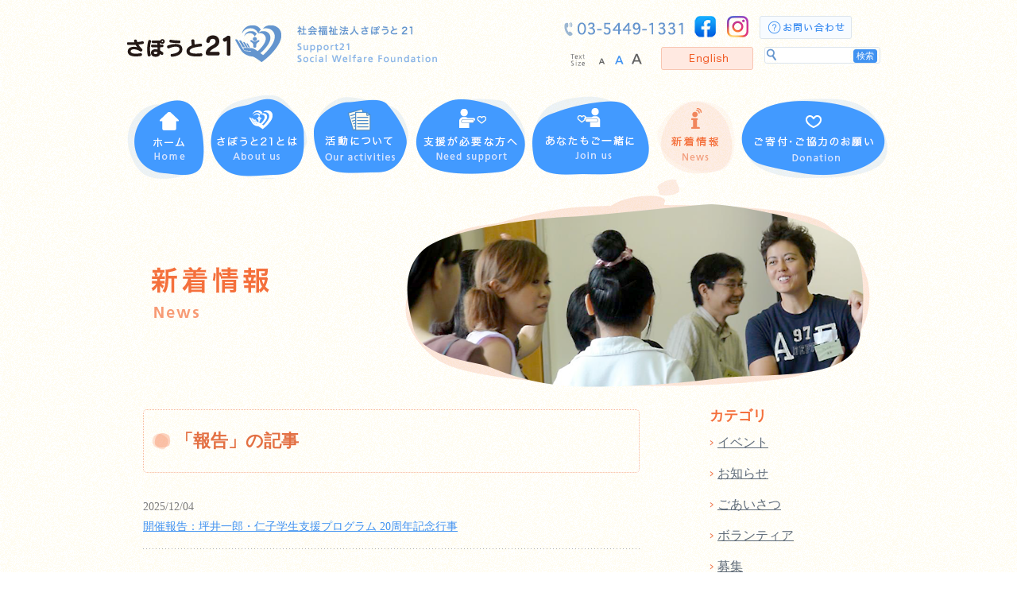

--- FILE ---
content_type: text/html; charset=UTF-8
request_url: https://support21.or.jp/news/category/report/
body_size: 40629
content:
<!DOCTYPE html>
<html>
<head>
<!-- Global site tag (gtag.js) - Google Analytics -->
<script async src="https://www.googletagmanager.com/gtag/js?id=UA-178012132-1"></script>
<script>
  window.dataLayer = window.dataLayer || [];
  function gtag(){dataLayer.push(arguments);}
  gtag('js', new Date());

  gtag('config', 'UA-178012132-1');
</script>
	<meta charset="UTF-8">
	<title>  報告 | 社会福祉法人さぽうと21</title>
	<meta property="og:title" content="開催報告：坪井一郎・仁子学生支援プログラム 20周年記念行事" />
	<meta property="og:description" content="<p>外国にルーツを持つ私たちの声を聴いてください！日本の未来を私たちも担います 社会福祉法人さぽうと21坪井一郎・仁子学生支援プログラム 20周年記念行事「受けたバトン と つなぐバトン」を開催しました。 &nbsp; 11 [&hellip;]</p>
"/>
	<meta property="og:type" content="" />
	<meta property="og:url" content="https://support21.or.jp/news/2025/12/27595/" />
	<meta property="og:image" content="" />
	<meta property="og:site_name" content="" />
	<meta property="og:locale" content="ja_JP" />
	<link rel="stylesheet" type="text/css" href="https://support21.or.jp/wp/wp-content/themes/support21/style.css" media="all" />
	<link rel="stylesheet" type="text/css" href="https://support21.or.jp/wp/wp-content/themes/support21/css/lightbox.css" media="all" />
	<script type="text/javascript" src="https://ajax.googleapis.com/ajax/libs/jquery/1.7.2/jquery.min.js"></script>
	<script type="text/javascript" src="https://support21.or.jp/wp/wp-content/themes/support21/js/jquery.cookie.js"></script>
	<script type="text/javascript" src="https://support21.or.jp/wp/wp-content/themes/support21/js/lightbox.js"></script>
	<script type="text/javascript" src="https://support21.or.jp/wp/wp-content/themes/support21/js/jquery.smoothScroll.js"></script>
	<script type="text/javascript" src="https://support21.or.jp/wp/wp-content/themes/support21/js/popbox.js"></script>		
	<script type="text/javascript">
	jQuery(function($){
	var history = $.cookie('fontSize');
	var elm = $('#content');
	var elm2 = $('#textResize');
	(!history)? elm.addClass('fontM'):elm.addClass(history);
	(!history)? elm2.addClass('fontM'):elm2.addClass(history);	
	$('li','#textResize').click(function(){
	    var setFontSize = this.id;
		$.cookie('fontSize', setFontSize ,{path:'/'});
	    elm.removeClass().addClass(setFontSize);
	    elm2.removeClass().addClass(setFontSize);
	    });
	});
	</script>	
	<script type="text/javascript" src="https://support21.or.jp/wp/wp-content/themes/support21/js/jquery.easing.1.3.js"></script>	
	<meta name='robots' content='max-image-preview:large' />
	<style>img:is([sizes="auto" i], [sizes^="auto," i]) { contain-intrinsic-size: 3000px 1500px }</style>
	<link rel="alternate" type="application/rss+xml" title="社会福祉法人さぽうと21 &raquo; 報告 カテゴリーのフィード" href="https://support21.or.jp/news/category/report/feed/" />
<script type="text/javascript">
/* <![CDATA[ */
window._wpemojiSettings = {"baseUrl":"https:\/\/s.w.org\/images\/core\/emoji\/15.0.3\/72x72\/","ext":".png","svgUrl":"https:\/\/s.w.org\/images\/core\/emoji\/15.0.3\/svg\/","svgExt":".svg","source":{"concatemoji":"https:\/\/support21.or.jp\/wp\/wp-includes\/js\/wp-emoji-release.min.js?ver=6.7.4"}};
/*! This file is auto-generated */
!function(i,n){var o,s,e;function c(e){try{var t={supportTests:e,timestamp:(new Date).valueOf()};sessionStorage.setItem(o,JSON.stringify(t))}catch(e){}}function p(e,t,n){e.clearRect(0,0,e.canvas.width,e.canvas.height),e.fillText(t,0,0);var t=new Uint32Array(e.getImageData(0,0,e.canvas.width,e.canvas.height).data),r=(e.clearRect(0,0,e.canvas.width,e.canvas.height),e.fillText(n,0,0),new Uint32Array(e.getImageData(0,0,e.canvas.width,e.canvas.height).data));return t.every(function(e,t){return e===r[t]})}function u(e,t,n){switch(t){case"flag":return n(e,"\ud83c\udff3\ufe0f\u200d\u26a7\ufe0f","\ud83c\udff3\ufe0f\u200b\u26a7\ufe0f")?!1:!n(e,"\ud83c\uddfa\ud83c\uddf3","\ud83c\uddfa\u200b\ud83c\uddf3")&&!n(e,"\ud83c\udff4\udb40\udc67\udb40\udc62\udb40\udc65\udb40\udc6e\udb40\udc67\udb40\udc7f","\ud83c\udff4\u200b\udb40\udc67\u200b\udb40\udc62\u200b\udb40\udc65\u200b\udb40\udc6e\u200b\udb40\udc67\u200b\udb40\udc7f");case"emoji":return!n(e,"\ud83d\udc26\u200d\u2b1b","\ud83d\udc26\u200b\u2b1b")}return!1}function f(e,t,n){var r="undefined"!=typeof WorkerGlobalScope&&self instanceof WorkerGlobalScope?new OffscreenCanvas(300,150):i.createElement("canvas"),a=r.getContext("2d",{willReadFrequently:!0}),o=(a.textBaseline="top",a.font="600 32px Arial",{});return e.forEach(function(e){o[e]=t(a,e,n)}),o}function t(e){var t=i.createElement("script");t.src=e,t.defer=!0,i.head.appendChild(t)}"undefined"!=typeof Promise&&(o="wpEmojiSettingsSupports",s=["flag","emoji"],n.supports={everything:!0,everythingExceptFlag:!0},e=new Promise(function(e){i.addEventListener("DOMContentLoaded",e,{once:!0})}),new Promise(function(t){var n=function(){try{var e=JSON.parse(sessionStorage.getItem(o));if("object"==typeof e&&"number"==typeof e.timestamp&&(new Date).valueOf()<e.timestamp+604800&&"object"==typeof e.supportTests)return e.supportTests}catch(e){}return null}();if(!n){if("undefined"!=typeof Worker&&"undefined"!=typeof OffscreenCanvas&&"undefined"!=typeof URL&&URL.createObjectURL&&"undefined"!=typeof Blob)try{var e="postMessage("+f.toString()+"("+[JSON.stringify(s),u.toString(),p.toString()].join(",")+"));",r=new Blob([e],{type:"text/javascript"}),a=new Worker(URL.createObjectURL(r),{name:"wpTestEmojiSupports"});return void(a.onmessage=function(e){c(n=e.data),a.terminate(),t(n)})}catch(e){}c(n=f(s,u,p))}t(n)}).then(function(e){for(var t in e)n.supports[t]=e[t],n.supports.everything=n.supports.everything&&n.supports[t],"flag"!==t&&(n.supports.everythingExceptFlag=n.supports.everythingExceptFlag&&n.supports[t]);n.supports.everythingExceptFlag=n.supports.everythingExceptFlag&&!n.supports.flag,n.DOMReady=!1,n.readyCallback=function(){n.DOMReady=!0}}).then(function(){return e}).then(function(){var e;n.supports.everything||(n.readyCallback(),(e=n.source||{}).concatemoji?t(e.concatemoji):e.wpemoji&&e.twemoji&&(t(e.twemoji),t(e.wpemoji)))}))}((window,document),window._wpemojiSettings);
/* ]]> */
</script>
<style id='wp-emoji-styles-inline-css' type='text/css'>

	img.wp-smiley, img.emoji {
		display: inline !important;
		border: none !important;
		box-shadow: none !important;
		height: 1em !important;
		width: 1em !important;
		margin: 0 0.07em !important;
		vertical-align: -0.1em !important;
		background: none !important;
		padding: 0 !important;
	}
</style>
<link rel='stylesheet' id='wp-block-library-css' href='https://support21.or.jp/wp/wp-includes/css/dist/block-library/style.min.css?ver=6.7.4' type='text/css' media='all' />
<style id='classic-theme-styles-inline-css' type='text/css'>
/*! This file is auto-generated */
.wp-block-button__link{color:#fff;background-color:#32373c;border-radius:9999px;box-shadow:none;text-decoration:none;padding:calc(.667em + 2px) calc(1.333em + 2px);font-size:1.125em}.wp-block-file__button{background:#32373c;color:#fff;text-decoration:none}
</style>
<style id='global-styles-inline-css' type='text/css'>
:root{--wp--preset--aspect-ratio--square: 1;--wp--preset--aspect-ratio--4-3: 4/3;--wp--preset--aspect-ratio--3-4: 3/4;--wp--preset--aspect-ratio--3-2: 3/2;--wp--preset--aspect-ratio--2-3: 2/3;--wp--preset--aspect-ratio--16-9: 16/9;--wp--preset--aspect-ratio--9-16: 9/16;--wp--preset--color--black: #000000;--wp--preset--color--cyan-bluish-gray: #abb8c3;--wp--preset--color--white: #ffffff;--wp--preset--color--pale-pink: #f78da7;--wp--preset--color--vivid-red: #cf2e2e;--wp--preset--color--luminous-vivid-orange: #ff6900;--wp--preset--color--luminous-vivid-amber: #fcb900;--wp--preset--color--light-green-cyan: #7bdcb5;--wp--preset--color--vivid-green-cyan: #00d084;--wp--preset--color--pale-cyan-blue: #8ed1fc;--wp--preset--color--vivid-cyan-blue: #0693e3;--wp--preset--color--vivid-purple: #9b51e0;--wp--preset--gradient--vivid-cyan-blue-to-vivid-purple: linear-gradient(135deg,rgba(6,147,227,1) 0%,rgb(155,81,224) 100%);--wp--preset--gradient--light-green-cyan-to-vivid-green-cyan: linear-gradient(135deg,rgb(122,220,180) 0%,rgb(0,208,130) 100%);--wp--preset--gradient--luminous-vivid-amber-to-luminous-vivid-orange: linear-gradient(135deg,rgba(252,185,0,1) 0%,rgba(255,105,0,1) 100%);--wp--preset--gradient--luminous-vivid-orange-to-vivid-red: linear-gradient(135deg,rgba(255,105,0,1) 0%,rgb(207,46,46) 100%);--wp--preset--gradient--very-light-gray-to-cyan-bluish-gray: linear-gradient(135deg,rgb(238,238,238) 0%,rgb(169,184,195) 100%);--wp--preset--gradient--cool-to-warm-spectrum: linear-gradient(135deg,rgb(74,234,220) 0%,rgb(151,120,209) 20%,rgb(207,42,186) 40%,rgb(238,44,130) 60%,rgb(251,105,98) 80%,rgb(254,248,76) 100%);--wp--preset--gradient--blush-light-purple: linear-gradient(135deg,rgb(255,206,236) 0%,rgb(152,150,240) 100%);--wp--preset--gradient--blush-bordeaux: linear-gradient(135deg,rgb(254,205,165) 0%,rgb(254,45,45) 50%,rgb(107,0,62) 100%);--wp--preset--gradient--luminous-dusk: linear-gradient(135deg,rgb(255,203,112) 0%,rgb(199,81,192) 50%,rgb(65,88,208) 100%);--wp--preset--gradient--pale-ocean: linear-gradient(135deg,rgb(255,245,203) 0%,rgb(182,227,212) 50%,rgb(51,167,181) 100%);--wp--preset--gradient--electric-grass: linear-gradient(135deg,rgb(202,248,128) 0%,rgb(113,206,126) 100%);--wp--preset--gradient--midnight: linear-gradient(135deg,rgb(2,3,129) 0%,rgb(40,116,252) 100%);--wp--preset--font-size--small: 13px;--wp--preset--font-size--medium: 20px;--wp--preset--font-size--large: 36px;--wp--preset--font-size--x-large: 42px;--wp--preset--spacing--20: 0.44rem;--wp--preset--spacing--30: 0.67rem;--wp--preset--spacing--40: 1rem;--wp--preset--spacing--50: 1.5rem;--wp--preset--spacing--60: 2.25rem;--wp--preset--spacing--70: 3.38rem;--wp--preset--spacing--80: 5.06rem;--wp--preset--shadow--natural: 6px 6px 9px rgba(0, 0, 0, 0.2);--wp--preset--shadow--deep: 12px 12px 50px rgba(0, 0, 0, 0.4);--wp--preset--shadow--sharp: 6px 6px 0px rgba(0, 0, 0, 0.2);--wp--preset--shadow--outlined: 6px 6px 0px -3px rgba(255, 255, 255, 1), 6px 6px rgba(0, 0, 0, 1);--wp--preset--shadow--crisp: 6px 6px 0px rgba(0, 0, 0, 1);}:where(.is-layout-flex){gap: 0.5em;}:where(.is-layout-grid){gap: 0.5em;}body .is-layout-flex{display: flex;}.is-layout-flex{flex-wrap: wrap;align-items: center;}.is-layout-flex > :is(*, div){margin: 0;}body .is-layout-grid{display: grid;}.is-layout-grid > :is(*, div){margin: 0;}:where(.wp-block-columns.is-layout-flex){gap: 2em;}:where(.wp-block-columns.is-layout-grid){gap: 2em;}:where(.wp-block-post-template.is-layout-flex){gap: 1.25em;}:where(.wp-block-post-template.is-layout-grid){gap: 1.25em;}.has-black-color{color: var(--wp--preset--color--black) !important;}.has-cyan-bluish-gray-color{color: var(--wp--preset--color--cyan-bluish-gray) !important;}.has-white-color{color: var(--wp--preset--color--white) !important;}.has-pale-pink-color{color: var(--wp--preset--color--pale-pink) !important;}.has-vivid-red-color{color: var(--wp--preset--color--vivid-red) !important;}.has-luminous-vivid-orange-color{color: var(--wp--preset--color--luminous-vivid-orange) !important;}.has-luminous-vivid-amber-color{color: var(--wp--preset--color--luminous-vivid-amber) !important;}.has-light-green-cyan-color{color: var(--wp--preset--color--light-green-cyan) !important;}.has-vivid-green-cyan-color{color: var(--wp--preset--color--vivid-green-cyan) !important;}.has-pale-cyan-blue-color{color: var(--wp--preset--color--pale-cyan-blue) !important;}.has-vivid-cyan-blue-color{color: var(--wp--preset--color--vivid-cyan-blue) !important;}.has-vivid-purple-color{color: var(--wp--preset--color--vivid-purple) !important;}.has-black-background-color{background-color: var(--wp--preset--color--black) !important;}.has-cyan-bluish-gray-background-color{background-color: var(--wp--preset--color--cyan-bluish-gray) !important;}.has-white-background-color{background-color: var(--wp--preset--color--white) !important;}.has-pale-pink-background-color{background-color: var(--wp--preset--color--pale-pink) !important;}.has-vivid-red-background-color{background-color: var(--wp--preset--color--vivid-red) !important;}.has-luminous-vivid-orange-background-color{background-color: var(--wp--preset--color--luminous-vivid-orange) !important;}.has-luminous-vivid-amber-background-color{background-color: var(--wp--preset--color--luminous-vivid-amber) !important;}.has-light-green-cyan-background-color{background-color: var(--wp--preset--color--light-green-cyan) !important;}.has-vivid-green-cyan-background-color{background-color: var(--wp--preset--color--vivid-green-cyan) !important;}.has-pale-cyan-blue-background-color{background-color: var(--wp--preset--color--pale-cyan-blue) !important;}.has-vivid-cyan-blue-background-color{background-color: var(--wp--preset--color--vivid-cyan-blue) !important;}.has-vivid-purple-background-color{background-color: var(--wp--preset--color--vivid-purple) !important;}.has-black-border-color{border-color: var(--wp--preset--color--black) !important;}.has-cyan-bluish-gray-border-color{border-color: var(--wp--preset--color--cyan-bluish-gray) !important;}.has-white-border-color{border-color: var(--wp--preset--color--white) !important;}.has-pale-pink-border-color{border-color: var(--wp--preset--color--pale-pink) !important;}.has-vivid-red-border-color{border-color: var(--wp--preset--color--vivid-red) !important;}.has-luminous-vivid-orange-border-color{border-color: var(--wp--preset--color--luminous-vivid-orange) !important;}.has-luminous-vivid-amber-border-color{border-color: var(--wp--preset--color--luminous-vivid-amber) !important;}.has-light-green-cyan-border-color{border-color: var(--wp--preset--color--light-green-cyan) !important;}.has-vivid-green-cyan-border-color{border-color: var(--wp--preset--color--vivid-green-cyan) !important;}.has-pale-cyan-blue-border-color{border-color: var(--wp--preset--color--pale-cyan-blue) !important;}.has-vivid-cyan-blue-border-color{border-color: var(--wp--preset--color--vivid-cyan-blue) !important;}.has-vivid-purple-border-color{border-color: var(--wp--preset--color--vivid-purple) !important;}.has-vivid-cyan-blue-to-vivid-purple-gradient-background{background: var(--wp--preset--gradient--vivid-cyan-blue-to-vivid-purple) !important;}.has-light-green-cyan-to-vivid-green-cyan-gradient-background{background: var(--wp--preset--gradient--light-green-cyan-to-vivid-green-cyan) !important;}.has-luminous-vivid-amber-to-luminous-vivid-orange-gradient-background{background: var(--wp--preset--gradient--luminous-vivid-amber-to-luminous-vivid-orange) !important;}.has-luminous-vivid-orange-to-vivid-red-gradient-background{background: var(--wp--preset--gradient--luminous-vivid-orange-to-vivid-red) !important;}.has-very-light-gray-to-cyan-bluish-gray-gradient-background{background: var(--wp--preset--gradient--very-light-gray-to-cyan-bluish-gray) !important;}.has-cool-to-warm-spectrum-gradient-background{background: var(--wp--preset--gradient--cool-to-warm-spectrum) !important;}.has-blush-light-purple-gradient-background{background: var(--wp--preset--gradient--blush-light-purple) !important;}.has-blush-bordeaux-gradient-background{background: var(--wp--preset--gradient--blush-bordeaux) !important;}.has-luminous-dusk-gradient-background{background: var(--wp--preset--gradient--luminous-dusk) !important;}.has-pale-ocean-gradient-background{background: var(--wp--preset--gradient--pale-ocean) !important;}.has-electric-grass-gradient-background{background: var(--wp--preset--gradient--electric-grass) !important;}.has-midnight-gradient-background{background: var(--wp--preset--gradient--midnight) !important;}.has-small-font-size{font-size: var(--wp--preset--font-size--small) !important;}.has-medium-font-size{font-size: var(--wp--preset--font-size--medium) !important;}.has-large-font-size{font-size: var(--wp--preset--font-size--large) !important;}.has-x-large-font-size{font-size: var(--wp--preset--font-size--x-large) !important;}
:where(.wp-block-post-template.is-layout-flex){gap: 1.25em;}:where(.wp-block-post-template.is-layout-grid){gap: 1.25em;}
:where(.wp-block-columns.is-layout-flex){gap: 2em;}:where(.wp-block-columns.is-layout-grid){gap: 2em;}
:root :where(.wp-block-pullquote){font-size: 1.5em;line-height: 1.6;}
</style>
<!--n2css--><link rel="https://api.w.org/" href="https://support21.or.jp/wp-json/" /><link rel="alternate" title="JSON" type="application/json" href="https://support21.or.jp/wp-json/wp/v2/categories/35" /><link rel="EditURI" type="application/rsd+xml" title="RSD" href="https://support21.or.jp/wp/xmlrpc.php?rsd" />
<meta name="generator" content="WordPress 6.7.4" />
<!-- Favicon Rotator -->
<link rel="shortcut icon" href="https://support21.or.jp/wp/wp-content/uploads/2014/08/favicon.ico" />
<!-- End Favicon Rotator -->
	<script type="text/javascript">
		$(function(){
			
			$('#gnavi li a').hover(function() {
			
				$(this).stop().animate({
				'opacity': 0
				}, 150,'easeOutSine')
			
			},function() {
			
			// Stuff that happens when you unhover + the stop()
				$(this).stop().animate({
				'opacity': 1
				}, 100, 'easeOutQuad')
			
			})
		});
		</script>
	<script type="text/javascript">
	$(function(){
		var setId = '#main_visual';
		var fadeTime = 2000;
		var delayTime = 5000;
	
		function slideon(thumb) {
				clearInterval(setTimer);
				
				var connectCont = $(setId + ' ul li').index(thumb);
				var showCont = connectCont+1;
				
				$(setId + ' div div#view' + (showCont)).siblings().stop().animate({opacity:'0'},fadeTime,function(){$(this).css({zIndex:'98'})});
				$(setId + ' div div#view' + (showCont)).stop().animate({opacity:'1'},fadeTime,function(){$(this).css({zIndex:'99'})});
				
				$(thumb).addClass('active');
				$(thumb).siblings().removeClass('active');
		};
		
		function timer() {
			setTimer = setInterval(function(){
				$('li.active').each(function(){
					var listLengh = $(setId + ' ul li').length;
					var listIndex = $(setId + ' ul li').index(this);
					var listCount = listIndex+1;
	
					if(listLengh == listCount){
						slideon($(setId + ' ul li:first'));
					} else {
						slideon($(this).next('li'));
					};
					timer();
				});
			},delayTime);
		};
	
		$(setId + ' div div').each(function(i){
			$(this).attr('id','view' + (i + 1).toString());
			$(setId + ' div div').css({zIndex:'98',opacity:'0'});
			$(setId + ' div div:first').css({zIndex:'99'}).stop().animate({opacity:'1'},fadeTime);
		});
		
		$(setId + ' ul li').hover(
			function(){
				clearInterval(setTimer);			
				slideon($(this));
			},
			function(){
				timer();
			}
		);
		
	/* 	$(setId + ' ul li').css({opacity:'0.5'}); */
		$(setId + ' ul li:first').addClass('active');
		
		timer();
		
	});
	</script>
</head>
<a name="top" id="top"></a>
<body id="pagetype_low"
	class="archive category category-report category-35">
<div id="header">
<p id="siteName"><img src="https://support21.or.jp/wp/wp-content/themes/support21/img/common/logo.png" alt="社会福祉法人さぽうと21" width="394" height="55"></p>

<ul id="utilities">
	<li class="tel">03-5449-1331</li>
	<li class="fb"><a href="https://www.facebook.com/support21.org" target="_blank">facebook</a></li>
	<li class="insta"><a href="https://www.instagram.com/support21.jp/" target="_blank">instagram</a></li>	
	<li class="contact"><a href="https://support21.or.jp/contact/">お問い合わせ</a></li>
	<li class="textSize">
		<ul id="textResize">
			<li id="fontS"><a href="javascript:void(0);">S</a></li>												
			<li id="fontM"><a href="javascript:void(0);">M</a></li>
			<li id="fontL"><a href="javascript:void(0);">L</a></li>			
		</ul>
	</li>
	<li class="english"><a href="https://support21.or.jp/about-us/">English</a></li>
	<li class="search">
	<form role="search" method="get" id="searchform" action="https://support21.or.jp/">
    <div>
        <img src="https://support21.or.jp/wp/wp-content/themes/support21/img/common/serchicon.gif" /><input type="text" value="" name="s" id="s" />
        <input type="submit" id="searchsubmit" value="検索" />
    </div>
</form>		
	</li>
</ul>

		<div id="gnavi">
		<ul>
			<li class="btn_home"><a href="https://support21.or.jp">ホーム</a></li>
			<li class="btn_about"><a href="https://support21.or.jp/aboutus">さぽうと21とは</a></li>
			<li class="btn_activities"><a href="https://support21.or.jp/ouractivites">活動について</a></li>
			<li class="btn_need"><a href="https://support21.or.jp/needsupport">支援が必要な方へ</a></li>
			<li class="btn_join"><a href="https://support21.or.jp/joinus">あなたもご一緒に</a></li>
			<li class="btn_news"><a href="https://support21.or.jp/news">新着情報</a></li>
			<li class="btn_donation"><a href="https://support21.or.jp/donation">ご寄付・ご協力のお願い</a></li>
		</ul>
		</div><!-- /gnavi-->
			</div>		<div id="main_visual">
			<h2>新着情報</h2>
		</div>				
<div id="main">
	<div id="content">
		<div class="article">
		<h1>「報告」の記事</h1>		
				<dl>
			<dt class="date">2025/12/04</dt>
			<dd><a href="https://support21.or.jp/news/2025/12/27595/">開催報告：坪井一郎・仁子学生支援プログラム 20周年記念行事</a></dd>
		</dl>
		<hr/>
				<dl>
			<dt class="date">2025/09/08</dt>
			<dd><a href="https://support21.or.jp/news/2025/09/27522/">夏期研修会を開催しました！</a></dd>
		</dl>
		<hr/>
				<dl>
			<dt class="date">2024/10/07</dt>
			<dd><a href="https://support21.or.jp/news/2024/10/27268/">夏期研修会を開催しました</a></dd>
		</dl>
		<hr/>
				<dl>
			<dt class="date">2023/11/24</dt>
			<dd><a href="https://support21.or.jp/news/2023/11/27019/">【坪井基金】支援生報告会を開催しました</a></dd>
		</dl>
		<hr/>
				<dl>
			<dt class="date">2023/09/01</dt>
			<dd><a href="https://support21.or.jp/news/2023/09/26886/">【夏期研修会を開催しました！】</a></dd>
		</dl>
		<hr/>
				<dl>
			<dt class="date">2022/10/28</dt>
			<dd><a href="https://support21.or.jp/news/2022/10/26645/">ロヒンギャの小中学生が学ぶ、オンライン上の教室がスタート！</a></dd>
		</dl>
		<hr/>
				<dl>
			<dt class="date">2022/09/16</dt>
			<dd><a href="https://support21.or.jp/news/2022/09/26552/">夏期研修会を開催しました</a></dd>
		</dl>
		<hr/>
				<dl>
			<dt class="date">2022/08/07</dt>
			<dd><a href="https://support21.or.jp/news/2022/08/26493/">子どもの防犯・交通安全ワークショップを実施しました</a></dd>
		</dl>
		<hr/>
				<dl>
			<dt class="date">2022/06/17</dt>
			<dd><a href="https://support21.or.jp/news/2022/06/26241/">保護者向けワークショップを実施しました</a></dd>
		</dl>
		<hr/>
				<dl>
			<dt class="date">2022/05/02</dt>
			<dd><a href="https://support21.or.jp/news/2022/05/26105/">「和紙を楽しむ会」を開催しました！</a></dd>
		</dl>
		<hr/>
				</div>
        <div id="pager">
        <div id="pagerinner">
        <span aria-current="page" class="page-numbers current">1</span>
<a class="page-numbers" href="https://support21.or.jp/news/category/report/page/2/">2</a>
<a class="page-numbers" href="https://support21.or.jp/news/category/report/page/3/">3</a>
<a class="next page-numbers" href="https://support21.or.jp/news/category/report/page/2/">次へ &raquo;</a>		<div class="both"></div>
        </div>
		</div>
		
	</div>
	
	<div id="sidebar">


<div id="postArchive">
<div id="cat">
	<h4>カテゴリ</h4>
	<ul>
		<li class="cat-item cat-item-7"><a href="https://support21.or.jp/news/category/event/">イベント</a>
</li>
	<li class="cat-item cat-item-6"><a href="https://support21.or.jp/news/category/news/">お知らせ</a>
</li>
	<li class="cat-item cat-item-42"><a href="https://support21.or.jp/news/category/%e3%81%94%e3%81%82%e3%81%84%e3%81%95%e3%81%a4/">ごあいさつ</a>
</li>
	<li class="cat-item cat-item-41"><a href="https://support21.or.jp/news/category/%e3%83%9c%e3%83%a9%e3%83%b3%e3%83%86%e3%82%a3%e3%82%a2/">ボランティア</a>
</li>
	<li class="cat-item cat-item-5"><a href="https://support21.or.jp/news/category/entry/">募集</a>
</li>
	<li class="cat-item cat-item-35 current-cat"><a aria-current="page" href="https://support21.or.jp/news/category/report/">報告</a>
</li>
	<li class="cat-item cat-item-43"><a href="https://support21.or.jp/news/category/%e6%94%af%e6%8f%b4%e7%94%9f/">支援生</a>
</li>
	<li class="cat-item cat-item-1"><a href="https://support21.or.jp/news/category/nonecate/">未分類</a>
</li>
     
	</ul>
</div>
<div id="archives">
	<h4>年度別アーカイブ</h4>
	<ul>
			<li><a href='https://support21.or.jp/news/date/2026/'>2026</a></li>
	<li><a href='https://support21.or.jp/news/date/2025/'>2025</a></li>
	<li><a href='https://support21.or.jp/news/date/2024/'>2024</a></li>
	<li><a href='https://support21.or.jp/news/date/2023/'>2023</a></li>
	<li><a href='https://support21.or.jp/news/date/2022/'>2022</a></li>
	<li><a href='https://support21.or.jp/news/date/2021/'>2021</a></li>
	<li><a href='https://support21.or.jp/news/date/2020/'>2020</a></li>
	<li><a href='https://support21.or.jp/news/date/2019/'>2019</a></li>
	<li><a href='https://support21.or.jp/news/date/2018/'>2018</a></li>
	<li><a href='https://support21.or.jp/news/date/2017/'>2017</a></li>
	<li><a href='https://support21.or.jp/news/date/2016/'>2016</a></li>
	<li><a href='https://support21.or.jp/news/date/2015/'>2015</a></li>
	<li><a href='https://support21.or.jp/news/date/2014/'>2014</a></li>
	<li><a href='https://support21.or.jp/news/date/2013/'>2013</a></li>
	<li><a href='https://support21.or.jp/news/date/2012/'>2012</a></li>
	<li><a href='https://support21.or.jp/news/date/2011/'>2011</a></li>
	<li><a href='https://support21.or.jp/news/date/2010/'>2010</a></li>
	<li><a href='https://support21.or.jp/news/date/2009/'>2009</a></li>
	<li><a href='https://support21.or.jp/news/date/2007/'>2007</a></li>
	<li><a href='https://support21.or.jp/news/date/2006/'>2006</a></li>
	
	
	</ul>
</div>
<div id="recently">
	<h4>最近の記事</h4>
	
	<ul>
			<li><a href="https://support21.or.jp/news/2025/12/27665/">2026年度生活支援プログラムの募集について</a></li>
		<li><a href="https://support21.or.jp/news/2026/01/27705/">新年のご挨拶</a></li>
		<li><a href="https://support21.or.jp/news/2025/12/27687/">年末年始の業務について</a></li>
		<li><a href="https://support21.or.jp/news/2025/12/27595/">開催報告：坪井一郎・仁子学生支援プログラム 20周年記念行事</a></li>
		<li><a href="https://support21.or.jp/news/2025/12/27581/">支援生紹介：Nguyen Cong Huy さん</a></li>
			
	</ul>
	
</div>

</div>
<ul id="widget">
<li id="text-3" class="widget widget_text">			<div class="textwidget"><a class="banner" href="https://support21.or.jp/self-reliance-support/"><img src="https://support21.or.jp/wp/wp-content/uploads/2013/03/banner01.gif" /></a></div>
		</li>
<li id="text-4" class="widget widget_text">			<div class="textwidget"><a class="banner" href="https://support21.or.jp/ouractivites/learning-program/top-page/"><img src="https://support21.or.jp/wp/wp-content/uploads/2013/03/banner02.gif" /></a></div>
		</li>
<li id="text-5" class="widget widget_text">			<div class="textwidget"><a class="banner" href="https://support21.or.jp/joinus/corporate/"><img src="https://support21.or.jp/wp/wp-content/uploads/2013/06/banner03.gif" /></a></div>
		</li>
<li id="text-6" class="widget widget_text">			<div class="textwidget"><a class="banner" href="https://support21.or.jp/staffblog/"><img src="https://support21.or.jp/wp/wp-content/uploads/2013/03/banner04.gif" /></a></div>
		</li>
<li id="text-8" class="widget widget_text">			<div class="textwidget"><p><a class="banner" href="https://support21.or.jp/people/"><img decoding="async" src="https://support21.or.jp/wp/wp-content/uploads/2022/04/banner.png" /></a></p>
</div>
		</li>
<li id="text-14" class="widget widget_text">			<div class="textwidget"><p><a href="https://support21.or.jp/ouractivites/tatebayashi_2209/"><img loading="lazy" decoding="async" class="alignnone wp-image-26610" src="https://support21.or.jp/wp/wp-content/uploads/2022/09/tatebayashi_side12.png" alt="" width="235" height="90" srcset="https://support21.or.jp/wp/wp-content/uploads/2022/09/tatebayashi_side12.png 869w, https://support21.or.jp/wp/wp-content/uploads/2022/09/tatebayashi_side12-288x110.png 288w, https://support21.or.jp/wp/wp-content/uploads/2022/09/tatebayashi_side12-768x294.png 768w" sizes="auto, (max-width: 235px) 100vw, 235px" /></a></p>
</div>
		</li>
<li id="text-13" class="widget widget_text">			<div class="textwidget"><p><a href="https://support21.or.jp/renzokukouza/"><img loading="lazy" decoding="async" class="alignnone size-full wp-image-26430" src="https://support21.or.jp/wp/wp-content/uploads/2022/06/3bf8bc6516012eb20b223281f1c578da.png" alt="" width="235" height="80" /></a></p>
</div>
		</li>
<li id="text-16" class="widget widget_text">			<div class="textwidget"><p><a href="http://40th.aarjapan.gr.jp/"><img loading="lazy" decoding="async" class="alignnone wp-image-26807 size-full" src="https://support21.or.jp/wp/wp-content/uploads/2023/03/02.png" alt="" width="235" height="88" /></a></p>
</div>
		</li>
<li id="text-18" class="widget widget_text">			<div class="textwidget"><p><a href="https://support21.or.jp/news/2024/06/27122/"><img loading="lazy" decoding="async" class="alignnone size-full wp-image-27374" src="https://support21.or.jp/wp/wp-content/uploads/2025/02/415d227bdb333521316fc6c23add427d.png" alt="" width="235" height="88" /></a></p>
</div>
		</li>
</ul>
</div></div>
<p id="pagetop"><a href="#top"><img src="https://support21.or.jp/wp/wp-content/themes/support21/img/common/pagetop.png" alt="pagetop" width="76" height="69" /></a></p>
<!-- footer-start -->	
<div id="footer">
	<div class="innar">	
	<ul class="info">
		<li><img src="https://support21.or.jp/wp/wp-content/themes/support21/img/common/footer_title.png" alt="footer_title" width="252" height="44" /></li>
		<li class="address">〒141-0021<br />東京都品川区上大崎2-12-2ミズホビル 6階</li>
		<li class="tel">03-5449-1331</li>
		<li class="fax">03-5449-1332</li>
		<li class="mail"><script type="text/javascript" language="javascript">
function f(){var s="ruigzout4nxklC(sgorzu@otluFy{vvuxz874ux4pv(",r="";
for(i=0;i<s.length;i++)r+=String.fromCharCode((s.charCodeAt(i)+54)%93+33);eval(r);}
document.write('<a href="javascript:f()"><img src="https://support21.or.jp/wp/wp-content/uploads/2013/03/mail.png" /></a>')</script>
</li>
		<li class="map"><img src="https://support21.or.jp/wp/wp-content/themes/support21/img/common/footer_map.png" alt="map" width="311" height="241" /><br />
		<p class="zoom"><a href="https://support21.or.jp/aboutus/access/">大きな地図で見る</a></p>
		</li>
	</ul>
	<div class="sitemap">
		<div class="menu-1_%e3%81%95%e3%81%bd%e3%81%86%e3%81%a8%ef%bc%92%ef%bc%91%e3%81%a8%e3%81%af-container"><ul id="menu-1_%e3%81%95%e3%81%bd%e3%81%86%e3%81%a8%ef%bc%92%ef%bc%91%e3%81%a8%e3%81%af" class="menu"><li id="menu-item-247" class="menu-item menu-item-type-post_type menu-item-object-page menu-item-has-children menu-item-247"><a href="https://support21.or.jp/aboutus/">さぽうと２１とは</a>
<ul class="sub-menu">
	<li id="menu-item-269" class="menu-item menu-item-type-post_type menu-item-object-page menu-item-269"><a href="https://support21.or.jp/aboutus/message/">ご挨拶</a></li>
	<li id="menu-item-27686" class="menu-item menu-item-type-post_type menu-item-object-page menu-item-27686"><a href="https://support21.or.jp/yakuin/">役員紹介</a></li>
	<li id="menu-item-267" class="menu-item menu-item-type-post_type menu-item-object-page menu-item-267"><a href="https://support21.or.jp/aboutus/ourhistory/">沿革</a></li>
	<li id="menu-item-268" class="menu-item menu-item-type-post_type menu-item-object-page menu-item-268"><a href="https://support21.or.jp/aboutus/organization/">組織概要</a></li>
	<li id="menu-item-2830" class="menu-item menu-item-type-post_type menu-item-object-page menu-item-2830"><a href="https://support21.or.jp/aboutus/annualreport/">事業報告</a></li>
	<li id="menu-item-8681" class="menu-item menu-item-type-post_type menu-item-object-page menu-item-8681"><a href="https://support21.or.jp/aboutus/access/">交通のご案内</a></li>
	<li id="menu-item-18976" class="menu-item menu-item-type-post_type menu-item-object-page menu-item-has-children menu-item-18976"><a href="https://support21.or.jp/aboutus/privacypolicy/">個人情報保護方針</a>
	<ul class="sub-menu">
		<li id="menu-item-18975" class="menu-item menu-item-type-post_type menu-item-object-page menu-item-18975"><a href="https://support21.or.jp/aboutus/privacypolicy/privacyrule/">個人情報の取り扱いについて</a></li>
	</ul>
</li>
</ul>
</li>
</ul></div>		<div class="menu-2_%e6%b4%bb%e5%8b%95%e3%81%ab%e3%81%a4%e3%81%84%e3%81%a6-container"><ul id="menu-2_%e6%b4%bb%e5%8b%95%e3%81%ab%e3%81%a4%e3%81%84%e3%81%a6" class="menu"><li id="menu-item-249" class="menu-item menu-item-type-post_type menu-item-object-page menu-item-has-children menu-item-249"><a href="https://support21.or.jp/ouractivites/">活動について</a>
<ul class="sub-menu">
	<li id="menu-item-3881" class="menu-item menu-item-type-post_type menu-item-object-page menu-item-3881"><a href="https://support21.or.jp/needsupport/scholarship-seikatsu/">生活支援プログラム</a></li>
	<li id="menu-item-1075" class="menu-item menu-item-type-post_type menu-item-object-page menu-item-has-children menu-item-1075"><a href="https://support21.or.jp/needsupport/scholarship-tuboi-2/">坪井一郎 ・ 仁子学生支援プログラム （坪井基金）</a>
	<ul class="sub-menu">
		<li id="menu-item-3873" class="menu-item menu-item-type-post_type menu-item-object-page menu-item-3873"><a href="https://support21.or.jp/needsupport/scholarship-tuboi-2/support21-obog/">さぽうと２１ 卒業生 紹介</a></li>
	</ul>
</li>
	<li id="menu-item-3158" class="menu-item menu-item-type-post_type menu-item-object-page menu-item-has-children menu-item-3158"><a href="https://support21.or.jp/ouractivites/learning-program/">学習支援室</a>
	<ul class="sub-menu">
		<li id="menu-item-3874" class="menu-item menu-item-type-post_type menu-item-object-page menu-item-3874"><a href="https://support21.or.jp/ouractivites/learning-program/peopleinlearningprogram/">ボランティア ・ 学習者紹介</a></li>
		<li id="menu-item-16531" class="menu-item menu-item-type-post_type menu-item-object-page menu-item-16531"><a href="https://support21.or.jp/ouractivites/learning-program/top-page/">教材バンク</a></li>
		<li id="menu-item-3876" class="menu-item menu-item-type-post_type menu-item-object-page menu-item-3876"><a href="https://support21.or.jp/ouractivites/learning-program/learningprogram-efforts/">作品バンク</a></li>
	</ul>
</li>
	<li id="menu-item-9469" class="menu-item menu-item-type-post_type menu-item-object-page menu-item-9469"><a href="https://support21.or.jp/ouractivites/emgergency/">緊急支援事業 ／ 東日本大震災関連支援事業</a></li>
	<li id="menu-item-544" class="menu-item menu-item-type-post_type menu-item-object-page menu-item-544"><a href="https://support21.or.jp/ouractivites/album/">活動アルバム</a></li>
	<li id="menu-item-1460" class="menu-item menu-item-type-post_type menu-item-object-page menu-item-1460"><a href="https://support21.or.jp/ouractivites/newsletter/">ニュースレター</a></li>
	<li id="menu-item-26603" class="menu-item menu-item-type-post_type menu-item-object-page menu-item-26603"><a href="https://support21.or.jp/ouractivites/tatebayashi_2209/">ロヒンギャの小中学生が学ぶ、たてばやしオンライン学習支援教室</a></li>
</ul>
</li>
</ul></div>		<div class="menu-3_%e6%94%af%e6%8f%b4%e3%81%8c%e5%bf%85%e8%a6%81%e3%81%aa%e6%96%b9%e3%81%b8-container"><ul id="menu-3_%e6%94%af%e6%8f%b4%e3%81%8c%e5%bf%85%e8%a6%81%e3%81%aa%e6%96%b9%e3%81%b8" class="menu"><li id="menu-item-250" class="menu-item menu-item-type-post_type menu-item-object-page menu-item-has-children menu-item-250"><a href="https://support21.or.jp/needsupport/">支援が必要な方へ</a>
<ul class="sub-menu">
	<li id="menu-item-3475" class="menu-item menu-item-type-post_type menu-item-object-page menu-item-3475"><a href="https://support21.or.jp/needsupport/scholarship-seikatsu/">生活支援プログラム</a></li>
	<li id="menu-item-4424" class="menu-item menu-item-type-post_type menu-item-object-page menu-item-4424"><a href="https://support21.or.jp/needsupport/scholarship-tuboi-2/">坪井一郎 ・ 仁子学生支援プログラム （坪井基金）</a></li>
	<li id="menu-item-1090" class="menu-item menu-item-type-post_type menu-item-object-page menu-item-has-children menu-item-1090"><a href="https://support21.or.jp/needsupport/learning-program/">勉強したい</a>
	<ul class="sub-menu">
		<li id="menu-item-16532" class="menu-item menu-item-type-post_type menu-item-object-page menu-item-16532"><a href="https://support21.or.jp/ouractivites/learning-program/top-page/">教材バンク</a></li>
		<li id="menu-item-3872" class="menu-item menu-item-type-post_type menu-item-object-page menu-item-3872"><a href="https://support21.or.jp/ouractivites/learning-program/learningprogram-efforts/">作品バンク</a></li>
	</ul>
</li>
</ul>
</li>
</ul></div>		<div class="menu-4_%e3%81%82%e3%81%aa%e3%81%9f%e3%82%82%e3%81%94%e4%b8%80%e7%b7%92%e3%81%ab-container"><ul id="menu-4_%e3%81%82%e3%81%aa%e3%81%9f%e3%82%82%e3%81%94%e4%b8%80%e7%b7%92%e3%81%ab" class="menu"><li id="menu-item-251" class="menu-item menu-item-type-post_type menu-item-object-page menu-item-has-children menu-item-251"><a href="https://support21.or.jp/joinus/">あなたもご一緒に</a>
<ul class="sub-menu">
	<li id="menu-item-6954" class="menu-item menu-item-type-post_type menu-item-object-page menu-item-6954"><a href="https://support21.or.jp/donation/">会員・寄付者として</a></li>
	<li id="menu-item-3792" class="menu-item menu-item-type-post_type menu-item-object-page menu-item-has-children menu-item-3792"><a href="https://support21.or.jp/joinus/corporate/">団体 ・ 企業として</a>
	<ul class="sub-menu">
		<li id="menu-item-3838" class="menu-item menu-item-type-post_type menu-item-object-page menu-item-3838"><a href="https://support21.or.jp/joinus/corporate/case/">ご協力事例</a></li>
		<li id="menu-item-3862" class="menu-item menu-item-type-post_type menu-item-object-page menu-item-3862"><a href="https://support21.or.jp/corporate-detail/">ご協力団体 ・ 企業一覧</a></li>
	</ul>
</li>
	<li id="menu-item-3795" class="menu-item menu-item-type-post_type menu-item-object-page menu-item-3795"><a href="https://support21.or.jp/joinus/volunteers/">ボランティアとして</a></li>
</ul>
</li>
</ul></div>		<div class="menu-5_%e6%96%b0%e7%9d%80%e6%83%85%e5%a0%b1-container"><ul id="menu-5_%e6%96%b0%e7%9d%80%e6%83%85%e5%a0%b1" class="menu"><li id="menu-item-252" class="menu-item menu-item-type-post_type menu-item-object-page current_page_parent menu-item-252"><a href="https://support21.or.jp/news/">新着情報</a></li>
</ul></div>		<div class="menu-6_%e3%81%94%e5%af%84%e4%bb%98%e3%83%bb%e3%81%94%e5%8d%94%e5%8a%9b%e3%81%ae%e3%81%8a%e9%a1%98%e3%81%84-container"><ul id="menu-6_%e3%81%94%e5%af%84%e4%bb%98%e3%83%bb%e3%81%94%e5%8d%94%e5%8a%9b%e3%81%ae%e3%81%8a%e9%a1%98%e3%81%84" class="menu"><li id="menu-item-253" class="menu-item menu-item-type-post_type menu-item-object-page menu-item-has-children menu-item-253"><a href="https://support21.or.jp/donation/" title="テスト">ご寄付 ・ ご協力のお願い</a>
<ul class="sub-menu">
	<li id="menu-item-3959" class="menu-item menu-item-type-post_type menu-item-object-page menu-item-3959"><a href="https://support21.or.jp/donation/agreement/">会員規程</a></li>
	<li id="menu-item-3960" class="menu-item menu-item-type-post_type menu-item-object-page menu-item-3960"><a href="https://support21.or.jp/donation/about_tax_credit/">寄附金控除について</a></li>
	<li id="menu-item-21103" class="menu-item menu-item-type-post_type menu-item-object-page menu-item-21103"><a href="https://support21.or.jp/donation/create-paypal-account/">クレジットカード決済 〔 Paypal 〕 のご登録方法</a></li>
</ul>
</li>
</ul></div>	</div>
	<p id="copy">Copyright © 2013 Support21 Social Welfare Foundation, All rights reserved.</p>
	</div>
</div>
<!-- footer-end --></body>
</html>

--- FILE ---
content_type: text/css
request_url: https://support21.or.jp/wp/wp-content/themes/support21/style.css
body_size: 146
content:
/*
Theme Name: support21 theme
Theme URI: 
Description: support21 theme since 04 2013
Version: 1
Author: 
Author URI:
*/

  @import url('css/base.css'); 
  @import url('css/main.css');   
  @import url('css/contents.css');   


--- FILE ---
content_type: text/css
request_url: https://support21.or.jp/wp/wp-content/themes/support21/css/base.css
body_size: 3372
content:
@charset "utf-8";
/*reset
----------------------------------------------------------*/
html,
body,
div,
span,
applet,
object,
iframe,
h1,
h2,
h3,
h4,
h5,
h6,
p,
blockquote,
pre,
a,
abbr,
acronym,
address,
big,
cite,
code,
del,
dfn,
em,
img,
ins,
kbd,
q,
s,
samp,
small,
strike,
strong,
sub,
sup,
tt,
var,
b,
u,
i,
center,
dl,
dt,
dd,
ol,
ul,
li,
fieldset,
form,
label,
legend,
table,
caption,
tbody,
tfoot,
thead,
tr,
th,
td,
article,
aside,
canvas,
details,
embed,
figure,
figcaption,
footer,
header,
hgroup,
menu,
nav,
output,
ruby,
section,
summary,
time,
mark,
audio,
video {
  margin: 0;
  padding: 0;
  border: 0;
  font-size: 100%;
  font: inherit;
  vertical-align: baseline;
}
/* HTML5 display-role reset for older browsers */
article,
aside,
details,
figcaption,
figure,
footer,
header,
hgroup,
menu,
nav,
section {
  display: block;
}
body {
  line-height: 1;
}
ol,
ul {
  list-style: none;
}
blockquote,
q {
  quotes: none;
}
blockquote:before,
blockquote:after,
q:before,
q:after {
  content: '';
  content: none;
}
table {
  border-collapse: collapse;
  border-spacing: 0;
}
a:hover {
  text-decoration: none;
}
img {
  vertical-align: text-bottom;
}
/*less各数値設定
----------------------------------------------------------*/
/*lessMIXIN
----------------------------------------------------------*/
.centered {
  width: 960px;
  margin: 0 auto;
}
/*colors&font
----------------------------------------------------------*/
html {
  color: #7c7c7c;
  font-family: san-serif;
}
a {
  color: #4092f1;
}
a:hover {
  color: ;
}
/*font
----------------------------------------------------------*/
#content {
  line-height: 1.8;
}
#main .fontS {
  font-size: 12px;
}
#main .fontM {
  font-size: 14px;
}
#main .fontL {
  font-size: 16px;
}

.page-template-page-english-php #main .fontM {
  font-size: 15px;
}
.page-template-page-english-php #main .fontL {
  font-size: 17px;
}


/*Layout
----------------------------------------------------------*/
#header {
  height: 225px;
  position: relative;
  margin-bottom: 38px;
  width: 960px;
  margin: 0 auto;
}
#main_visual {
  width: 960px;
  margin: 0 auto;
}
#main {
  overflow: hidden;
  clear: both;
  padding-top: 20px;
  width: 960px;
  margin: 0 auto;
}
#content {
  float: left;
  padding-bottom: 50px;
  width: 665px;
}
#footer .innar {
  width: 960px;
  margin: 0 auto;
}
#sidebar {
  float: right;
  width: 237px;
  padding-left: 10px;
}
/*gnavi
----------------------------------------------------------*/
#gnavi {
  position: absolute;
  bottom: 0;
}
#gnavi li {
  float: left;
}
#breadcrumb {
  width: 940px;
  margin: 0 auto;
  font-size: 12px;
  background: url(../img/common/home.png) left center no-repeat;
  padding-left: 20px;
  overflow: hidden;
}
#breadcrumb li {
  float: left;
}
#breadcrumb li:after {
  content: "　>　";
}
#breadcrumb li:last-child:after {
  content: "";
}
/*content
----------------------------------------------------------*/
#pagetype_top #content h2 {
  margin-bottom: 10px;
  background: none !important;
  padding: 0 !important;
}
#pagetype_top #content #greeting {
  margin-bottom: 30px;
  overflow: hidden;
}
#pagetype_top #content #newsList {
  clear: both;
}
#pagetop {
  width: 960px;
  margin: 0 auto;
  clear: both;
  position: relative;
  height: 70px;
  z-index: 100;
}
#pagetop a {
  position: absolute;
  right: 0;
  display: block;
  bottom: -35px;
}
/*footer
----------------------------------------------------------*/


--- FILE ---
content_type: text/css
request_url: https://support21.or.jp/wp/wp-content/themes/support21/css/main.css
body_size: 15391
content:
@charset "utf-8";
/*less
----------------------------------------------------------*/
/*common
----------------------------------------------------------*/
html {
  background: url(../img/common/bg.gif) repeat;
}
body {
  background: url(../img/common/footer_logo.png) center bottom no-repeat;
}
/*header
----------------------------------------------------------*/
#header p#siteName {
  position: absolute;
  top: 30px;
}
#header #utilities {
  position: absolute;
  right: 0;
  width: 424px;
  padding-top: 20px;
}
#header #utilities li {
  float: left;
  height: 29px;
  text-indent: -9999px;
  margin-left: 14px;
  margin-bottom: 10px;
}
#header #utilities li a {
  height: 29px;
}
#header #utilities .tel {
  background: url(../img/common/hed_tel.gif);
  width: 150px;
}
#header #utilities .fb a{
	background: url(../img/common/fb_btn.png) no-repeat;
	width: 27px;
  display: block;
}
#header #utilities .insta a{
	background: url(../img/common/insta_btn.png) no-repeat;
	width: 27px;
  display: block;
}
#header #utilities .contact a {
  background: url(../img/common/hed_contact_btn.gif);
  width: 116px;
  display: block;
}
#header #utilities .english a {
  background: url(../img/common/hed_english_btn.gif);
  width: 116px;
  display: block;
}
#header #utilities .textSize {
  width: 70px;
  height: 28px;
  background: url(../img/common/hed_text_bg.gif) left center no-repeat;
  margin-left: 20px;
  padding-left: 32px;
  padding-top: 5px;
}
#header #utilities .textSize li {
  text-indent: 0;
  margin: 0;
}
#header #utilities .textSize a {
  display: block;
  width: 21px;
  height: 23px;
  text-indent: -9999px;
}
#header #utilities .textSize #fontL a {
  background: url(../img/common/fontl.png) 0 23px;
}
#header #utilities .textSize .fontL #fontL a {
  background: url(../img/common/fontl.png) 0 0;
}
#header #utilities .textSize #fontM a {
  background: url(../img/common/fontm.png) 0 23px;
}
#header #utilities .textSize .fontM #fontM a {
  background: url(../img/common/fontm.png) 0 0;
}
#header #utilities .textSize #fontS a {
  background: url(../img/common/fonts.png) 0 23px;
}
#header #utilities .textSize .fontS #fontS a {
  background: url(../img/common/fonts.png) 0 0;
}
#header #utilities .search {
  width: 146px;
  text-indent: 0;
}
#pagetype_top #header {
  margin-bottom: 38px;
}
/*Gnavi
----------------------------------------------------------*/
#gnavi {
  height: 105px;
}
#gnavi ul li {
  text-indent: -9999px;
  background-position: 0 -105px;
}
#gnavi ul li a {
  display: block;
  height: 105px;
}
#gnavi ul .btn_home {
  background-image: url(../img/common/gnavi_01.png);
}
#gnavi ul .btn_about {
  background-image: url(../img/common/gnavi_02.png);
}
#gnavi ul .btn_activities {
  background-image: url(../img/common/gnavi_03.png);
}
#gnavi ul .btn_need {
  background-image: url(../img/common/gnavi_04.png);
}
#gnavi ul .btn_join {
  background-image: url(../img/common/gnavi_05.png);
}
#gnavi ul .btn_news {
  background-image: url(../img/common/gnavi_06.png);
}
#gnavi ul .btn_donation {
  background-image: url(../img/common/gnavi_07.png);
}
#gnavi ul .btn_home a {
  background: url(../img/common/gnavi_01.png);
  display: block;
  height: 105px;
  width: 102px;
}
#gnavi ul .btn_about a {
  background: url(../img/common/gnavi_02.png);
  width: 128px;
}
#gnavi ul .btn_activities a {
  background: url(../img/common/gnavi_03.png);
  width: 128px;
}
#gnavi ul .btn_need a {
  background: url(../img/common/gnavi_04.png);
  width: 148px;
}
#gnavi ul .btn_join a {
  background: url(../img/common/gnavi_05.png);
  width: 156px;
}
#gnavi ul .btn_news a {
  background: url(../img/common/gnavi_06.png);
  width: 107px;
}
#gnavi ul .btn_donation a {
  background: url(../img/common/gnavi_07.png);
  width: 188px;
}

body.page-aboutus #gnavi ul .btn_about a,
body.page-ouractivites #gnavi ul .btn_activities a, 
body.page-needsupport #gnavi ul .btn_need a,
body.page-joinus #gnavi ul .btn_join a,
body.page-news #gnavi ul .btn_news a,
body.page-donation #gnavi ul .btn_donation a,
body.blog #gnavi ul .btn_news a,
body.single #gnavi ul .btn_news a,
body.archive #gnavi ul .btn_news a{
	background-image: none;
}
/*main_visual
----------------------------------------------------------*/
#pagetype_top #main_visual {
  position: relative;
  width: 960px;
  height: 350px;
  margin: 0 auto;
}
#pagetype_top #main_visual #mainSlide div {
  position: absolute;
}
#pagetype_top #main_visual #mainSlide div img {
  -webkit-border-radius: 10px;
  -moz-border-radius: 10px;
  border-radius: 10px;
  behavior: url(../js/PIE.htc);
}
#pagetype_top #main_visual #slideMenu {
  position: absolute;
  right: 0;
}
#pagetype_top #main_visual #slideMenu ul li {
  position: relative;
  margin-bottom: 7px;
  -webkit-border-radius: 10px;
  -moz-border-radius: 10px;
  border-radius: 10px;
  behavior: url(../js/PIE.htc);
}
#pagetype_top #main_visual #slideMenu ul li img {
  -webkit-border-radius: 10px;
  -moz-border-radius: 10px;
  border-radius: 10px;
  behavior: url(../js/PIE.htc);
}
#pagetype_top #main_visual #slideMenu ul li span {
  display: none;
}
#pagetype_top #main_visual #slideMenu ul li.active span {
  background: url(../img/home/active.png) no-repeat;
  display: block;
  width: 81px;
  height: 81px;
  opacity: 1;
  position: absolute;
  top: 0;
}
#pagetype_low #main_visual {
  height: 270px;
  text-indent: -9999px;
}
/*main_visual_setting
----------------------------------------------------------*/
body.page #main_visual {
  background: url(../img/visual/h1_common.png);	
}
body#pagetype_top #main_visual {
	background-image: none;	
}
body.page-aboutus #main_visual {
  background: url(../img/visual/h1_about.png);
}
body.page-ouractivites #main_visual {
  background: url(../img/visual/h1_ouractivites.png);
}
body.single-album #main_visual,
body.post-type-archive-album #main_visual {
  background: url(../img/visual/h1_ouractivites.png) !important;
}
body.page-joinus #main_visual {
  background: url(../img/visual/h1_joinus.png);
}
body.page-needsupport #main_visual {
  background: url(../img/visual/h1_needsupport.png);
}
body.page-news #main_visual {
  background: url(../img/visual/h1_news.png);
}
body.page-donation #main_visual {
  background: url(../img/visual/h1_donation.png);
}
body.blog #main_visual,
body.single #main_visual,
body.archive #main_visual {
  background: url(../img/visual/h1_news.png);
}

body.post-type-archive-staffblog #main_visual,
body.tax-blog_cat #main_visual,
body.single-staffblog #main_visual{
  background: url(../img/visual/h1_staffblog.png);	
}
body.search #main_visual{
  background: url(../img/visual/h1_common.png);		
}

/*content
----------------------------------------------------------*/
#newsList span {
  font-size: 12px;
  float: left;
  padding-top: 3px;
}
#newsList li {
  background: url(../img/common/dotto.gif) repeat-x center bottom;
  padding: 10px 0;  
}
#newsList .cat{
  background: #e77b83;	
  color: #fff;
  width: 6em;
  text-align: center;  
}
#newsList .nCtgry_event {
  background: #73ad70;
}
#newsList .nCtgry_news {
  background: #ea7b44;
}
#newsList .nCtgry_entry {
  background: #6e9cd1;
}
#newsList span.date {
  margin-right: 10px;
}
#newsList p.newsTitle {
  margin-left: 170px;
}
/*Sidebar
----------------------------------------------------------*/
#sidebar #localNavi div[class^="menu-"] {
  padding: 0 10px;
  margin-bottom: 50px;
}
#sidebar #localNavi div[class^="menu-"] ul.menu li a {
  margin-bottom: 15px;
  display: block;
  font-weight: bold;
  text-decoration: none;
  color: #f4703c;
}
#sidebar #localNavi div[class^="menu-"] ul.menu li a:hover {
  text-decoration: none;
}
#sidebar #localNavi div[class^="menu-"] ul.sub-menu li a {
  line-height: 1.2;
  margin-bottom: 10px;
  font-weight: normal;
  text-decoration: underline;
  padding-left: 10px;
  color: #606c79;
  background: url(../img/common/arrow.gif) no-repeat 0 6px;
}
#sidebar #localNavi ul.sub-menu{
	padding-left: 10px;
	padding-top: 10px;
	
}
#sidebar li {
  margin-bottom: 20px;
}
#sidebar #postArchive {
  padding: 0 10px;
  margin-bottom: 50px;
}
#sidebar #postArchive h4 {
  margin-bottom: 15px;
  font-weight: bold;
  color: #f4703c;
}
#sidebar #postArchive ul {
  padding-left: 10px;
}
#sidebar #postArchive ul li {
  text-indent: -10px;
}
#sidebar #postArchive ul li a {
  line-height: 1.2;
  margin-bottom: 10px;
  font-weight: normal;
  text-decoration: underline;
  padding-left: 10px;
  color: #606c79;
  background: url(../img/common/arrow.gif) no-repeat 0 6px;
}
#sidebar #postArchive ul li a:hover {
  text-decoration: none;
}
#sidebar #postArchive li {
  margin-bottom: 20px;
}
#sidebar #postArchive div {
  margin-bottom: 40px;
}
/*footer
----------------------------------------------------------*/
#footer {
  border-top: 1px solid #d3e1f1;
}
#footer .innar {
  overflow: hidden;
  padding-top: 50px;
}
#footer .info {
  float: left;
}
#footer .info li {
  margin-bottom: 10px;
}
#footer .info .address {
  line-height: 1.3;
  padding: 5px 0;
}
#footer .info .map {
	padding-top: 20px;
}
#footer .info .fax {
  background: url(../img/common/icon_fax.png) no-repeat left center;
  height: 27px;
  padding-left: 35px;
  line-height: 27px;
}
#footer .info .mail {
  background: url(../img/common/icon_mail.png) no-repeat left center;
  height: 27px;
  padding-left: 35px;
  line-height: 27px;
  padding-top: 8px;
}
#footer .info .mail a{
	padding: 0;
}
#footer .info .tel {
  background: url(../img/common/icon_tel.png) no-repeat left center;
  height: 27px;
  font-size: 20px;
  font-weight: bold;
  color: #6495ce;
  padding-left: 35px;
  line-height: 27px;
}
#footer .info .zoom {
  height: 22px;
  background: url(../img/common/icon_zoom.png) no-repeat;
}
#footer .info a {
  font-size: 10px;
  text-decoration: none;
  padding-left: 25px;
}
#footer .sitemap {
  float: right;
}
#footer .sitemap a {
  color: #60738b;
}
#footer .sitemap div[class^="menu-"] {
  width: 135px;
  float: left;
  padding: 0 0 0 20px;
  margin-bottom: 50px;
  background: url(../img/common/arrow.gif) no-repeat 8px 4px;
}
#footer .sitemap div[class^="menu-"] ul.menu li a {
  margin-bottom: 15px;
  display: block;
  font-weight: bold;
  text-decoration: none;
}
#footer .sitemap div[class^="menu-"] ul.sub-menu li a {
  font-size: 12px;
  line-height: 1.2;
  margin-bottom: 10px;
  font-weight: normal;
  text-decoration: underline;
}
#footer .sitemap div[class^="menu-5"] {
  clear: left;
}
#footer #copy {
  clear: both;
  height: 60px;
  line-height: 60px;
  font-size: 10px;
  text-align: center;
  color: #9cc3f0;
  letter-spacing: 2px;
}
/*EditableArea
----------------------------------------------------------*/
#pagetype_low #main #content h1 {
  border: 1px dotted #f7b69a;
  padding: 25px 15px 25px 40px;
  -webkit-border-radius: 5px;
  -moz-border-radius: 5px;
  border-radius: 5px;
  behavior: url(../js/PIE.htc);
  color: #e37043;
  font-weight: bold;
  font-size: 22px;
  line-height: 1.3;
  margin-bottom: 30px;
  background: url(../img/common/h1_hed.png) 10px center no-repeat;
}
#pagetype_low #main #content .article {
  padding: 0 20px;
}
/*新着情報
----------------------------------------------------------*/
body.blog .date {
  margin-bottom: 10px;
  font-size: 12px;
}
body.blog dl {
  margin-bottom: 25px;
}
/*活動アルバム
----------------------------------------------------------*/
.page-template-onecol-php #main #content,
.single-album #main #content,
.post-type-archive-album #main #content {
  width: 960px;
  float: none;
}
.page-template-onecol-php #main #content h3,
.single-album #main #content h3,
.post-type-archive-album #main #content h3 {
  margin-bottom: 25px;
  clear: both;
}
.page-template-onecol-php #main #content h4,
.single-album #main #content h4,
.post-type-archive-album #main #content h4 {
  color: #3582dc;
  font-weight: bold;
  margin-bottom: 15px;
}
.page-template-onecol-php #main #content .album li,
.single-album #main #content .album li,
.post-type-archive-album #main #content .album li {
  float: left;
  margin-right: 15px;
  margin-bottom: 30px;
}
.page-template-onecol-php #main #content .col_4 li,
.single-album #main #content .col_4 li,
.post-type-archive-album #main #content .col_4 li {
  margin-right: 13px;
  width: 220px;
}
.page-template-onecol-php #main #content .col_4 li p,
.single-album #main #content .col_4 li p,
.post-type-archive-album #main #content .col_4 li p {
  line-height: 2;
  background: url(../img/common/arrow.gif) left center no-repeat;
  padding-left: 12px;
}
.page-template-onecol-php #main #content .album li.right,
.single-album #main #content .album li.right,
.post-type-archive-album #main #content .album li.right {
  margin-right: 0;
}
.page-template-onecol-php #main #content #archivesArea,
.single-album #main #content #archivesArea,
.post-type-archive-album #main #content #archivesArea {
  clear: both;
  padding: 30px;
}
.page-template-onecol-php #main #content .yearArchives,
.single-album #main #content .yearArchives,
.post-type-archive-album #main #content .yearArchives {
  float: left;
  padding: 30px;
  border: 1px solid #d8e3e8;
  width: 368px;
}
.page-template-onecol-php #main #content .yearArchives h4,
.single-album #main #content .yearArchives h4,
.post-type-archive-album #main #content .yearArchives h4 {
  color: #f4703c;
  font-size: 16px;
  font-weight: bold;
}
.page-template-onecol-php #main #content .yearArchives ul,
.single-album #main #content .yearArchives ul,
.post-type-archive-album #main #content .yearArchives ul {
  padding-left: 30px;
}
.page-template-onecol-php #main #content .yearArchives ul li,
.single-album #main #content .yearArchives ul li,
.post-type-archive-album #main #content .yearArchives ul li {
  background: url(../img/common/arrow.gif) left center no-repeat;
  padding-left: 12px;
}
.page-template-onecol-php #main #content .currentArchives,
.single-album #main #content .currentArchives,
.post-type-archive-album #main #content .currentArchives {
  padding: 30px;
  border: 1px solid #d8e3e8;
  width: 368px;
  margin-left: 460px;
}
.page-template-onecol-php #main #content .currentArchives h4,
.single-album #main #content .currentArchives h4,
.post-type-archive-album #main #content .currentArchives h4 {
  color: #f4703c;
  font-size: 16px;
  font-weight: bold;
}
.page-template-onecol-php #main #content .currentArchives ul,
.single-album #main #content .currentArchives ul,
.post-type-archive-album #main #content .currentArchives ul {
  padding-left: 30px;
}
.page-template-onecol-php #main #content .currentArchives ul li,
.single-album #main #content .currentArchives ul li,
.post-type-archive-album #main #content .currentArchives ul li {
  background: url(../img/common/arrow.gif) left center no-repeat;
  padding-left: 12px;
}



a.openBox01,
a.openBox02,
a.openBox03,
a.openBox04,
a.openBox05,
a.openBox06{
	position: relative;
	z-index: 100000;
}

.noteBox01,
.noteBox02,
.noteBox03,
.noteBox04,
.noteBox05,
.noteBox06{
	display: none;
	position: absolute;
	padding-top: 100px;
	margin-top: -100px;
	z-index: 1000;	
}
.noteBox05,
.noteBox06{
	padding-left: 200px;
	margin-left: -200px;
}
.noteBox02{
	margin-left: 60px;
}
.noteBox03{
	margin-left: 120px;
}
.noteBox04{
	margin-left: 180px;
}

.noteBox01 .inner,
.noteBox02 .inner,
.noteBox03 .inner,
.noteBox04 .inner,
.noteBox05 .inner,
.noteBox06 .inner{
	border: 1px solid #eee;
	padding: 20px;
	background-color: #fff;
 	width: 400px;
}
.noteBox05 .inner,
.noteBox06 .inner{
	margin-left: 200px;
	margin-top: -100px;
}

--- FILE ---
content_type: text/css
request_url: https://support21.or.jp/wp/wp-content/themes/support21/css/contents.css
body_size: 18947
content:
@charset "utf-8";
/*less
----------------------------------------------------------*/
/*wisiwig
----------------------------------------------------------*/
/*style_Set
----------------------------------------------------------*/
#main #content .article p{
/* 	margin-bottom: 15px; */

  /*table
----------------------------------------------------------*/
  /*colum_style
----------------------------------------------------------*/

}
#main #content .article img {
  -webkit-border-radius: 8px;
  -moz-border-radius: 8px;
  border-radius: 8px;
  behavior: url(js/PIE.htc);
  border: 1px solid #dde5ed;
}
#main #content .article h2 img,
#main #content .article h3 img,
#main #content .article img.bordernone {
  border: none;
}
#main #content .article .alignleft {
  float: left;
  margin-right: 15px;
}
#main #content .article .alignright {
  float: right;
  margin-left: 15px;
  margin-bottom: 10px;
}
#main #content .article h2 {
  font-size: 24px;
  background: url(../img/common/h2_hed.png) no-repeat left center;
  padding-left: 30px;
  margin-bottom: 17px;
  line-height: 1.2;
}
#main #content .article h2.arrow {
  font-size: 24px;
  background: url(../img/common/arrow2.png) no-repeat left bottom;
  padding-left: 33px;
  margin-bottom: 17px;
}
#main #content .article hr {
  border: none;
  background: url(../img/common/dotto.gif) repeat-x;
  height: 1px;
  margin: 15px 0 25px;
  clear: both;
}
#main #content .article .section {
  margin-bottom: 35px;
  clear: both;
  overflow: hidden;
}
#main #content .article table {
  border-top: 1px solid #d8e3e8;
  border-left: 1px solid #d8e3e8;
}
#main #content .article table tr th,
#main #content .article table tr td {
  border-bottom: 1px solid #d8e3e8;
  border-right: 1px solid #d8e3e8;
}
#main #content .article table tr th {
  background-color: #fafbfb;
  font-weight: bold;
  padding: 10px;
}
#main #content .article table tr td {
  background-color: #fffdf4;
  padding: 15px 10px;
}
#main #content .article table#organization tr th {
  background-color: #fafbfb;
  font-weight: bold;
  width: 15%;
  padding: 10px 0 10px;	
}
.page-donation #main #content .article table tr th{
	width: 25%;
	padding: 10px;
}
.page-donation #main #content .article table tr td{
  padding: 15px 20px;	
}

.page-template-page-english-php #main #content .article table tr th{
	width: 25%;

}
.page-template-page-english-php #main #content .article table tr td{
  padding: 15px 20px;	
}

#main #content .article .section .textbox_L {
  float: left;
  width: 400px;
}
#main #content .article .section .textbox_R {
  float: right;
  width: 400px;
}
#main #content .article .section .imgbox_L {
  float: left;
  width: 200px;
  margin-right: 25px;
  height: 100%;
}
#main #content .article .section .imgbox_R {
  float: right;
  width: 200px;
  margin-left: 20px;
}

#main #content .article .section .relatedLink{
	clear: both;
	padding-top: 20px;
}
#main #content .article .col_2 ul {
  overflow: hidden;
  margin-bottom: 30px;
}
#main #content .article .col_2 .imgbox_L {
  width: 300px;
  margin-right: 0;
}
#main #content .article .col_2 .imgbox_R {
  width: 300px;
  margin-left: 0;
}
#main #content .article .col_4 ul {
  overflow: hidden;
  margin-bottom: 30px;
}
#main #content .article .col_4 .imgbox_L {
  width: 148px;
  margin-right: 0;
}
#main #content .article .col_4 .imgbox_CL {
  float: left;
  width: 148px;
  margin-left: 11px;
}
#main #content .article .col_4 .imgbox_CR {
  float: left;
  width: 148px;
  margin-left: 11px;
}
#main #content .article .col_4 .imgbox_R {
  width: 148px;
  margin-left: 0;
}
#main #content .article #gaiyouimg {
  position: relative;
}
#main #content .article #gaiyouimg a {
  display: block;
  width: 180px;
}
#main #content .article #gaiyouimg .link01 {
  position: absolute;
  top: 40px;
  right: 65px;
}
#main #content .article #gaiyouimg .link02 {
  position: absolute;
  bottom: 186px;
  left: 50px;
}
#main #content .article #gaiyouimg .link03 {
  position: absolute;
  bottom: 186px;
  right: 193px;
}


/*________________________________________________
margin&padding
________________________________________________*/
.mt10 {
  margin: 10px 0 0 0;
}
.mt20 {
  margin: 20px 0 0 0;
}
.mt30 {
  margin: 30px 0 0 0;
}
.mt40 {
  margin: 40px 0 0 0;
}
.mt50 {
  margin: 50px 0 0 0;
}
.mr10 {
  margin: 0 10px 0 0;
}
.mr20 {
  margin: 0 20px 0 0;
}
.mr30 {
  margin: 0 30px 0 0;
}
.mr40 {
  margin: 0 40px 0 0;
}
.mr50 {
  margin: 0 50px 0 0;
}
.mb10 {
  margin: 0 0 10px 0;
}
.mb20 {
  margin: 0 0 20px 0;
}
.mb30 {
  margin: 0 0 30px 0;
}
.mb40 {
  margin: 0 0 40px 0;
}
.mb50 {
  margin: 0 0 50px 0;
}
.ml10 {
  margin: 0 0 0 10px;
}
.ml20 {
  margin: 0 0 0 20px;
}
.ml30 {
  margin: 0 0 0 30px;
}
.ml40 {
  margin: 0 0 0 40px;
}
.ml50 {
  margin: 0 0 0 50px;
}
.pt10 {
  padding: 10px 0 0 0;
}
.pt20 {
  padding: 20px 0 0 0;
}
.pt30 {
  padding: 30px 0 0 0;
}
.pt40 {
  padding: 40px 0 0 0;
}
.pt50 {
  padding: 50px 0 0 0;
}
.pr10 {
  padding: 0 10px 0 0;
}
.pr20 {
  padding: 0 20px 0 0;
}
.pr30 {
  padding: 0 30px 0 0;
}
.pr40 {
  padding: 0 40px 0 0;
}
.pr50 {
  padding: 0 50px 0 0;
}
.pb10 {
  padding: 0 0 10px 0;
}
.pb20 {
  padding: 0 0 20px 0;
}
.pb30 {
  padding: 0 0 30px 0;
}
.pb40 {
  padding: 0 0 40px 0;
}
.pb50 {
  padding: 0 0 50px 0;
}
.pl10 {
  padding: 0 0 0 10px;
}
.pl20 {
  padding: 0 0 0 20px;
}
.pl30 {
  padding: 0 0 0 30px;
}
.pl40 {
  padding: 0 0 0 40px;
}
.pl50 {
  padding: 0 0 0 50px;
}
/*________________________________________________
link
________________________________________________*/
a.blankLink  {
  background: url(../img/common/blankicon.gif) no-repeat right center;
  padding: 0 15px 0 0;
}

a.pdf_link{
  background: url(../img/common/pdf.gif) no-repeat right center;
  padding: 0 20px 0 0;
}

a.oto_link{
  background: url(../img/common/pdf.gif) no-repeat right center;
  padding: 0 20px 0 0;
}


#anchor01, #anchor02, #anchor03, #anchor04, #anchor05, #anchor06, #anchor07{
	padding-top: 40px;
	margin-top: -20px;
}

dt#anchor01, dt#anchor02, dt#anchor03, dt#anchor04, dt#anchor05, dt#anchor06, dt#anchor07{
	padding-top: 20px;
	margin-top: -20px;
}

.pagetop {
	background: url(../img/common/arrow_up.gif) no-repeat left center;
	padding-left: 15px;
	float: right;
}

/*________________________________________________
list
________________________________________________*/
.shortTextList {
  float: left;
  display: block;
  width: 400px;
}
.shortTextList li {
  float: left;
  display: block;
}
dl.dataList01{
	overflow: hidden;
}
dl.dataList01 dt {
  font-weight: bold;
  float: left;
  width: 70px;
  clear: right;
  padding: 0 0 15px 0;
}
dl.dataList01 dd {
  float: right;
  width: 540px;
  clear: right;
  padding: 0 0 20px 0;
}
.article ul{
	margin-bottom: 10px;
}
.article ul li{
  background: url(../img/common/dot.gif) no-repeat left 3px; 
  padding-left: 20px;
}
.article ul li ul{
	margin-bottom: 0;
}
.article ul li ul li{
  background-image: none; 
  padding-left: 0px;
}
.article ul.album li, .col_4 ul li , .col_2 ul li ,.col_3 ul li , #text_list li{
  background:none; 
  padding-left: 0px;
}

#text_list{
	padding-top: 10px;	
}

#text_list li{
	float: left;
	margin-bottom: 10px;
	margin-right: 10px;
}

ul.circleMarkList li {
  margin: 0 0 0 20px;
  list-style: disc;
  color: #92b4d9;
}
ul.circleMarkList li span {
  color: #7c7c7c;
}
ul.anchor , .boxStyle01{
	margin: 20px 0px 20px;
	padding: 15px 20px;
	border: 1px solid #d8e3e8;
	overflow: hidden;
	font-size: 15px;
}
.boxStyle02{
	margin: 20px 20px 20px;
	padding: 20px 35px;
	border: 1px solid #d8e3e8;
	overflow: hidden;
	font-size: 15px;
}
ul.anchor li{
	float: left;
	margin-right: 10px;
}
ul.anchor li ul li{
	padding-left: 20px;
}
p.note{
	font-size: 88%!important;
	margin: 10px 0;

}

/*________________________________________________
image
________________________________________________*/
dl.dataList01 dd img.thumbnailPhoto {
  float: right;
  margin: 0 0 0 20px;
}
/*________________________________________________
box
________________________________________________*/
.addInformationBox {
  border: 1px solid #d8e3e8;
  padding: 20px;
  margin:20px 0 0;
}
.addInformationBox strong {
  font-weight: bold;
  padding: 0 0 10px 0;
  display: block;
  color: #606c79;
}
.addInformationBox p {
  color: #7c7c7c;
}
/*________________________________________________
textstyle
________________________________________________*/
.singleInformation {
  text-align: right;
  padding: 0 0 10px 0;
}
.singleInformation a {
  text-decoration: none;
}
.singleInformation .cat{
	background: #e77b83;
	color: #fff;
	width: 6em;
	text-align: center;
	padding: 2px 10px;	
}
.singleInformation .categoryLinknews {
  background: #ea7b44;
  color: #fff;
  width: 6em;
  text-align: center;
  padding: 2px 10px;
}
.singleInformation .categoryLinkevent {
  background: #73ad70;
  color: #fff;
  width: 6em;
  text-align: center;
  padding: 2px 10px;
}
.singleInformation .categoryLinkentry {
  background: #6e9cd1;
  color: #fff;
  width: 6em;
  text-align: center;
  padding: 2px 10px;
}
.pageLink {
  padding: 20px 0;
}
.pageLink a {
  color: #606c79;
  text-decoration: underline;
}
.pageLink a:hover {
  color: #606c79;
  text-decoration: none;
}
.pageLink .left {
  float: left;
  background: url(../img/common/arrow_left.gif) no-repeat left center;
  padding: 0 0 0 10px;
}
.pageLink .right {
  float: right;
  background: url(../img/common/arrow.gif) no-repeat right center;
  padding: 0 10px;
}
/*________________________________________________
title
________________________________________________*/
h3 {
  font-size: 130%;
  color: #3582dc;
  border-bottom: 1px solid #a2bfe1;
  padding: 0 0 5px 0;
  font-weight: bold;
  margin-bottom: 15px;
  clear: both;
}
h3.style02 {
  font-size: 130%;
  color: #3582dc;
  border-bottom:none;
  padding: 0;
  font-weight: bold;
  margin-bottom: 0px;
  clear: both;
}
h4{
	font-weight: bold;
	margin-bottom: 4px;
	font-size: 110%;	
}
h5{
	font-weight: bold;	
}
div.innerSectionStyle01 {
  padding: 20px 0;
}
#main #content .article div.innerSectionStyle01 img{
	-webkit-border-radius:0px;
	-moz-border-radius: 0px;
	border-radius: 0px;	
}
/*________________________________________________
float
________________________________________________*/
.floatR {
  float: right;
}
.floatL {
  float: left;
}
/*________________________________________________
clear
________________________________________________*/
.clear {
  clear: both;
}
/*________________________________________________
searchbox
________________________________________________*/
li.search form#searchform {
  border: 1px solid #dde5ed;
  -webkit-border-radius: 3px;
  -moz-border-radius: 3px;
  border-radius: 3px;
}
li.search form#searchform #s {
  border: 1px solid #fff;
  width: 85px;
}
li.search form#searchform #searchsubmit {
  border: 1px solid #4092f1;
  background: #4092f1;
  color: #fff;
  width: 30px;
  font-size: 11px;
  padding: 0;
  -webkit-border-radius: 3px;
  -moz-border-radius: 3px;
  border-radius: 3px;
}
#pagetype_low #main #content .article {
  padding: 0 20px;
}
.searchCount strong {
  display: inline;
}
#serchList {
  padding: 40px 0;
}
#serchList li {
  border: 1px solid #d8e3e8;
  padding: 20px;
  margin: 20px 0;
}
.serchList #serchList a {
  display: block;
  border-bottom: 1px solid #d8e3e8;
  padding: 0 0 10px 0;
  font-size: 120%;
  font-weight: bold;
  margin: 0 0 10px 0;
}

.search #previous{
	float: left;
}
.search #previous a{
		border-bottom: none!important;
	}

.search #next{
	float: right;
}
.search #next a{
		border-bottom: none!important;
	}



/*________________________________________________
table
________________________________________________*/
.tableStyle01 tr td.noPadding {
  padding: 0!important;
}
.tableStyle01 {
  width: 625px;
  border-top: 1px solid #d8e3e8;
  border-left: 1px solid #d8e3e8;
}
.tableStyle01 tr th {
  border-bottom: 1px solid #d8e3e8;
  border-right: 1px solid #d8e3e8;
  padding: 20px 10px;
  font-weight: bold;
  background: #fafbfb;
  color: #606c79;
}
.tableStyle01 tr td {
  border-bottom: 1px solid #d8e3e8;
  border-right: 1px solid #d8e3e8;
  padding: 20px;
}
.innerTableStyle01 {
  width: 100%;
}
.innerTableStyle01 tr th {
  border-bottom: 1px solid #d8e3e8;
  border-left: none;
  background: transparent;
  font-weight: normal;
  color: #7c7c7c;
}
.innerTableStyle01 tr td {
  border-bottom: 1px solid #d8e3e8;
  border-left: 1px solid #d8e3e8;
  border-right: none;
}
.innerTableStyle01 tr td.oneLine {
  border: none;
}
#main #content .article table#organization a img{
	border: none;
}
/*Link
----------------------------------------------------------*/
.linkArrowRight {
	line-height: 1.5;
	margin: 0px;
	font-weight: normal;
	float: right;
	clear: right;
	padding-left: 10px;
	background: url(../img/common/arrow.gif) no-repeat 0 8px;
}
.linkArrow {
  clear: both;
  line-height: 1.8;
  font-weight: normal;
  padding-left: 10px;
  background: url(../img/common/arrow.gif) no-repeat 0 8px;
}
.linkArrowRight a,
.linkArrow a {
  text-decoration: none;
}
.linkArrowRight a:hover,
.linkArrow a:hover {
  text-decoration: underline;
}

.dlbutton{
	margin-bottom: 20px;
}
.buttonRadius {
  border-radius: 10px;
  /* CSS3草案 */
  -webkit-border-radius: 10px;
  /* Safari,Google Chrome用 */

  -moz-border-radius: 10px;
  /* Firefox用 */

}


.button {
	background: #65a7f4;
	border: 1px solid #dde5ed;
	padding: 15px;
	margin: 1.5em 120px 10px;
	text-align: center;
	font-size: 140%;
	clear: both;
}.button:hover {
  background: #78b6ff;
}
.button a {
  color: #FFF;
  text-decoration: none;
  display: block;
}
.button a span {
  font-weight: bold;
  margin-right: 8px;
}
/*Text style
----------------------------------------------------------*/
.red {
  color: #e64545;
}
.center {
  text-align: center;
}
strong {
  font-weight: bold;
  color: #606c79;
}
.blue {
  color: #3582dc;
}
strong.large {
  font-size: 170%;
}
/*2column thumbnail list
----------------------------------------------------------*/
#main #content .article .col_2 ul li span {
  display: block;
  margin: 3px 0 10px;
}
#main #content .article .col_2 .imgbox_L {
  float: left;
  width: 298px;
  margin-right: 20px;
  height: 100%;
}
#main #content .article .col_2 .imgbox_R {
  float: right;
  width: 298px;
  margin-left: 0px;
}
#main #content .article .col_2 a:hover{
	opacity: 0.8;
	filter: alpha(80)
}


/*3column thumbnail list
----------------------------------------------------------*/
#main #content .article .col_3{
	overflow: hidden;
	margin-bottom: 10px;
}
#main #content .article .col_3 a:hover{
	opacity: 0.8;
	filter: alpha(80)
}
#main #content .article .col_3 ul li span {
  display: block;
  margin: 3px 0 10px;
}
#main #content .article .col_3 .imgbox_L {
  float: left;
  width: 200px;
  margin-right: 13px;
  height: 100%;
}
#main #content .article .col_3 .imgbox_C {
  float: left;
  width: 200px;
  height: 100%;
}
#main #content .article .col_3 .imgbox_R {
  float: right;
  width: 200px;
  margin-left: 0px;
}



/*4column thumbnail list
----------------------------------------------------------*/
#main #content .article .col_4 {
  clear: both;
}
#main #content .article .col_4 a:hover{
	opacity: 0.8;
	filter: alpha(80)
}
#main #content .article .col_4 ul {
  display: block;
  clear: both;
}
#main #content .article .col_4 ul li span {
  display: block;
  margin: 3px 0 10px;
}
#main #content .article .col_4 .imgbox_L {
  float: left;
  width: 146px;
  margin-right: 12px;
  height: 100%;
}
#main #content .article .col_4 .imgbox_CL {
  float: left;
  width: 146px;
  margin-left: 0;
  height: 100%;
}
#main #content .article .col_4 .imgbox_CR {
  float: left;
  width: 146px;
  margin-left: 13px;
  height: 100%;
}
#main #content .article .col_4 .imgbox_R {
  float: right;
  width: 148px;
  margin-left: 14px;
}


#main #content .article .textbox{
	background-color: #fff;
	border: 1px solid #dae5ee;
	padding: 30px;
	margin-bottom: 10px;
}

/*banner
----------------------------------------------------------*/
.textwidget a {
  display: block;
  border: 1px solid #dde5ed;
}
.textwidget a:hover {
  border: 1px solid #429aff;
}

/*list
----------------------------------------------------------*/
#main #content .article dl{
	margin: 10px 0;
}
#main #content #pager{
	text-align: center;
	
}
/*人物紹介
----------------------------------------------------------*/
#main #content .article #profile img{
	float: left;
}
#main #content .article #profile dl{
}
#main #content .article #profile dl dt{
	font-weight: bold;
	font-size: 12px;
	color: #3582dc;
} 
#main #content .article #profile dl dt.clr{
	clear: left;
	padding-top: 10px;
}
#main #content .article #profile dl dd{
}
/*accsess_page
----------------------------------------------------------*/
#accsess_page{
	position: relative;
}
#accsess_page img{
	background: none;
	margin-bottom: 30px;
}
#accsess_page #mapimg{
	float: left;
	width: 600px;	
}
#accsessInfo{
	float: right;
	width: 280px;
	padding-left: 20px;
}
#accsess_page hr{
	clear: both;
}
#accsessInfo h3{
	margin-bottom: 15px!important;
}



/*沿革
----------------------------------------------------------*/

.img_col3{
	padding-top: 20px;
	overflow: hidden;
}
.img_col3 img{
	width: 170px;
	margin-left: 12px;
	float: left;
}
.img_col3 img:first-child{
	margin-left: 0;	
}




/*person
----------------------------------------------------------*/

#main #content .article #person p{
	margin-bottom: 15px;
}
#main #content .article #person h4{
	color: #3582dc;
}


#main #content .article #person .linkThumb{
	list-style: none;
	margin-right: -27px;
	
}
#main #content .article #person .linkThumb li{
	background: no-repeat;
	padding: 0;
	width: 148px;
	float: left;
	margin-right: 15px;
	margin-bottom: 30px;
	
}

/*person
----------------------------------------------------------*/

.clearfix:after{content:".";display:block;height:0;clear:both;visibility:hidden;}.clearfix{display:inline-block;}
/* Hides from IE-mac */
* html .clearfix{height:1%;}*+html .clearfix{height:1%;}.clearfix{display:block;}

#pagetype_low #main #content h1.pp {background: url(http://support21.or.jp/wp/wp-content/themes/support21/img/common/h1_hed.png) 10px 30px no-repeat;}
h1 span.small {font-size:85%;}
h1 span.h1sub {font-size:70%;}
h3 span.small {font-size:85%;}

.pp_message {box-sizing: border-box;width: 100%;margin: 0 20px 20px 0;padding: 20px;border: solid 1px #a2bfe1;background-color: #fff;border-radius: 5px;}
.pp_message .info {margin-bottom:40px;}
.pp_message .info .left {float:left;width:70%;}
.pp_message .info .left .title {font-size:18px;font-weight:bold;margin-bottom:16px;}
.pp_message .info .left .name {font-size:16px;font-weight:bold;margin-bottom:10px;}
.pp_message .info .left .position {font-size:13px;}
.pp_message .info .right {float:right;width:30%;}
.pp_message .info .right img {border:0 !important;border-radius:0 !important;}

.ppschedule_table {width:70%;}
.ppcommittee_table {width:100%;}

iframe.pptoi .freebirdFormviewerViewHeaderTitle {font-size:20px !important;}





--- FILE ---
content_type: application/javascript
request_url: https://support21.or.jp/wp/wp-content/themes/support21/js/popbox.js
body_size: 1524
content:
	$(document).ready( function () {
        $(".openBox01").hover(
            function () {
            $(".noteBox01").css({'display':'block'});
            },
                function () {
                    $(".noteBox01").css({'display':'none'});
                }
         )
        $(".openBox02").hover(
            function () {
            $(".noteBox02").css({'display':'block'});
            },
                function () {
                    $(".noteBox02").css({'display':'none'});
                }
         )
        $(".openBox03").hover(
            function () {
            $(".noteBox03").css({'display':'block'});
            },
                function () {
                    $(".noteBox03").css({'display':'none'});
                }
         )
        $(".openBox04").hover(
            function () {
            $(".noteBox04").css({'display':'block'});
            },
                function () {
                    $(".noteBox04").css({'display':'none'});
                }
         )                       
        $(".openBox05").hover(
            function () {
            $(".noteBox05").css({'display':'block'});
            },
                function () {
                    $(".noteBox05").css({'display':'none'});
                }
         )                       
        $(".openBox06").hover(
            function () {
            $(".noteBox06").css({'display':'block'});
            },
                function () {
                    $(".noteBox06").css({'display':'none'});
                }
         )                                             
    });